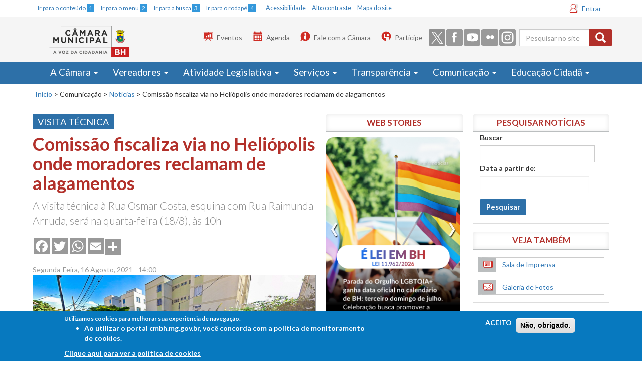

--- FILE ---
content_type: text/html; charset=utf-8
request_url: https://cmbhweb.cmbh.mg.gov.br/comunica%C3%A7%C3%A3o/not%C3%ADcias/2021/08/comiss%C3%A3o-fiscaliza-no-heli%C3%B3polis-onde-moradores-reclamam-de-alagamentos
body_size: 24233
content:
<!DOCTYPE html>
<!--<html lang="pt-br" dir="ltr"
  xmlns:og="http://ogp.me/ns#">-->
<html lang="pt-br">

<head>
  <meta charset="utf-8" />
  <meta http-equiv="X-UA-Compatible" content="IE=edge" />
  <meta name="viewport" content="width=device-width, initial-scale=1, maximum-scale=1" />
  <meta http-equiv="Content-Type" content="text/html; charset=utf-8" />
<link rel="shortcut icon" href="https://cmbhweb.cmbh.mg.gov.br/sites/default/files/favicon.ico" type="image/vnd.microsoft.icon" />
<meta name="description" content="A visita técnica à Rua Osmar Costa, esquina com Rua Raimunda Arruda, será na quarta-feira (18/8), às 10h" />
<meta name="generator" content="Drupal 7 (https://www.drupal.org)" />
<link rel="canonical" href="https://cmbhweb.cmbh.mg.gov.br/comunica%C3%A7%C3%A3o/not%C3%ADcias/2021/08/comiss%C3%A3o-fiscaliza-no-heli%C3%B3polis-onde-moradores-reclamam-de-alagamentos" />
<link rel="shortlink" href="https://cmbhweb.cmbh.mg.gov.br/node/68690" />
<meta property="og:site_name" content="Portal CMBH" />
<meta property="og:type" content="article" />
<meta property="og:url" content="https://cmbhweb.cmbh.mg.gov.br/comunica%C3%A7%C3%A3o/not%C3%ADcias/2021/08/comiss%C3%A3o-fiscaliza-no-heli%C3%B3polis-onde-moradores-reclamam-de-alagamentos" />
<meta property="og:title" content="Comissão fiscaliza via no Heliópolis onde moradores reclamam de alagamentos" />
<meta property="og:description" content="A visita técnica à Rua Osmar Costa, esquina com Rua Raimunda Arruda, será na quarta-feira (18/8), às 10h" />
<meta property="og:updated_time" content="2021-08-18T12:00:55-03:00" />
<meta property="og:image" content="https://cmbhweb.cmbh.mg.gov.br/sites/default/files/noticias_destaques/2021/08/foto_rua_b._heliopolis.jpg" />
<meta property="og:image:url" content="https://cmbhweb.cmbh.mg.gov.br/sites/default/files/noticias_destaques/2021/08/foto_rua_b._heliopolis.jpg" />
<meta name="twitter:card" content="summary_large_image" />
<meta name="twitter:creator" content="@camaradebh" />
<meta name="twitter:url" content="https://cmbhweb.cmbh.mg.gov.br/comunica%C3%A7%C3%A3o/not%C3%ADcias/2021/08/comiss%C3%A3o-fiscaliza-no-heli%C3%B3polis-onde-moradores-reclamam-de-alagamentos" />
<meta name="twitter:title" content="Comissão fiscaliza via no Heliópolis onde moradores reclamam de" />
<meta name="twitter:description" content="A visita técnica à Rua Osmar Costa, esquina com Rua Raimunda Arruda, será na quarta-feira (18/8), às 10h" />
<meta name="twitter:image" content="https://cmbhweb.cmbh.mg.gov.br/sites/default/files/noticias_destaques/2021/08/foto_rua_b._heliopolis.jpg" />
<meta property="article:published_time" content="2021-08-16T14:02:13-03:00" />
<meta property="article:modified_time" content="2021-08-18T12:00:55-03:00" />
  <title>Comissão fiscaliza via no Heliópolis onde moradores reclamam de alagamentos | Portal CMBH  </title>
  <style>
@import url("https://cmbhweb.cmbh.mg.gov.br/modules/system/system.base.css?t8imfo");
</style>
<style>
@import url("https://cmbhweb.cmbh.mg.gov.br/sites/all/modules/jquery_update/replace/ui/themes/base/minified/jquery.ui.core.min.css?t8imfo");
@import url("https://cmbhweb.cmbh.mg.gov.br/sites/all/modules/jquery_update/replace/ui/themes/base/minified/jquery.ui.theme.min.css?t8imfo");
@import url("https://cmbhweb.cmbh.mg.gov.br/sites/all/modules/jquery_update/replace/ui/themes/base/minified/jquery.ui.datepicker.min.css?t8imfo");
@import url("https://cmbhweb.cmbh.mg.gov.br/sites/all/modules/date/date_popup/themes/jquery.timeentry.css?t8imfo");
@import url("https://cmbhweb.cmbh.mg.gov.br/sites/all/modules/jquery_update/replace/ui/themes/base/minified/jquery.ui.menu.min.css?t8imfo");
@import url("https://cmbhweb.cmbh.mg.gov.br/sites/all/modules/jquery_update/replace/ui/themes/base/minified/jquery.ui.autocomplete.min.css?t8imfo");
</style>
<style>
@import url("https://cmbhweb.cmbh.mg.gov.br/sites/all/modules/ldap/ldap_user/ldap_user.css?t8imfo");
@import url("https://cmbhweb.cmbh.mg.gov.br/sites/all/modules/calendar/css/calendar_multiday.css?t8imfo");
@import url("https://cmbhweb.cmbh.mg.gov.br/sites/all/modules/date/date_api/date.css?t8imfo");
@import url("https://cmbhweb.cmbh.mg.gov.br/sites/all/modules/date/date_popup/themes/datepicker.1.7.css?t8imfo");
@import url("https://cmbhweb.cmbh.mg.gov.br/modules/field/theme/field.css?t8imfo");
@import url("https://cmbhweb.cmbh.mg.gov.br/sites/all/modules/logintoboggan/logintoboggan.css?t8imfo");
@import url("https://cmbhweb.cmbh.mg.gov.br/modules/node/node.css?t8imfo");
@import url("https://cmbhweb.cmbh.mg.gov.br/sites/all/modules/picture/picture_wysiwyg.css?t8imfo");
@import url("https://cmbhweb.cmbh.mg.gov.br/sites/all/modules/views/css/views.css?t8imfo");
@import url("https://cmbhweb.cmbh.mg.gov.br/sites/all/modules/autofloat/css/autofloat.css?t8imfo");
@import url("https://cmbhweb.cmbh.mg.gov.br/sites/all/modules/ckeditor/css/ckeditor.css?t8imfo");
</style>
<style>
@import url("https://cmbhweb.cmbh.mg.gov.br/sites/all/modules/ctools/css/ctools.css?t8imfo");
@import url("https://cmbhweb.cmbh.mg.gov.br/sites/all/modules/ldap/ldap_servers/ldap_servers.admin.css?t8imfo");
@import url("https://cmbhweb.cmbh.mg.gov.br/sites/all/modules/lightbox2/css/lightbox.css?t8imfo");
@import url("https://cmbhweb.cmbh.mg.gov.br/sites/all/modules/tagclouds/tagclouds.css?t8imfo");
@import url("https://cmbhweb.cmbh.mg.gov.br/sites/all/modules/print/print_ui/css/print_ui.theme.css?t8imfo");
@import url("https://cmbhweb.cmbh.mg.gov.br/sites/all/libraries/wvega-timepicker/jquery.timepicker.css?t8imfo");
@import url("https://cmbhweb.cmbh.mg.gov.br/sites/all/modules/compact_forms/compact_forms.css?t8imfo");
@import url("https://cmbhweb.cmbh.mg.gov.br/sites/all/modules/eu_cookie_compliance/css/eu_cookie_compliance.css?t8imfo");
</style>
<style>.addtoany_share_save{margin-top:-4px;padding:0 !important;}.a2a_svg{border-radius:0 !important;}
</style>
<style>
@import url("https://cmbhweb.cmbh.mg.gov.br/sites/all/modules/custom_search/custom_search.css?t8imfo");
@import url("https://cmbhweb.cmbh.mg.gov.br/sites/all/modules/addtoany/addtoany.css?t8imfo");
@import url("https://cmbhweb.cmbh.mg.gov.br/sites/default/files/ctools/css/8695a9d3e23511e74e4cde79b7ae1666.css?t8imfo");
</style>
<link type="text/css" rel="stylesheet" href="https://cdn.jsdelivr.net/npm/bootstrap@3.3.6/dist/css/bootstrap.css" media="all" />
<link type="text/css" rel="stylesheet" href="https://cdn.jsdelivr.net/npm/@unicorn-fail/drupal-bootstrap-styles@0.0.2/dist/3.3.1/7.x-3.x/drupal-bootstrap.css" media="all" />
<style>
@import url("https://cmbhweb.cmbh.mg.gov.br/sites/all/themes/bootstrap_cmbh/css/style.css?t8imfo");
@import url("https://cmbhweb.cmbh.mg.gov.br/sites/all/themes/bootstrap_cmbh/css/cmbh.css?t8imfo");
</style>
  <!-- HTML5 element support for IE6-8 -->
  <!--[if lt IE 9]>
    <script src="//html5shiv.googlecode.com/svn/trunk/html5.js"></script>
  <![endif]-->
  <!--<link rel="stylesheet" media="print" href="/sites/all/themes/bootstrap_cmbh/css/print.css">-->

  <link type="text/css" rel="stylesheet" media="all" href="#" class="trocarContraste" />
  <link href='https://fonts.googleapis.com/css?family=Lato:400,900italic,900,700,400italic,700italic,300italic,300' rel='stylesheet' type='text/css' />
  <link type="text/css" rel="stylesheet" media="screen and (max-width: 768px)" href="/sites/all/themes/bootstrap_cmbh/css/cmbh_menu_celular.css" />




  <script src="https://cmbhweb.cmbh.mg.gov.br/sites/all/modules/jquery_update/replace/jquery/1.12/jquery.min.js?v=1.12.4"></script>
<script>jQuery.migrateMute=true;jQuery.migrateTrace=false;</script>
<script src="https://cmbhweb.cmbh.mg.gov.br/sites/all/modules/jquery_update/replace/jquery-migrate/1/jquery-migrate.min.js?v=1"></script>
<script src="https://cmbhweb.cmbh.mg.gov.br/misc/jquery-extend-3.4.0.js?v=1.12.4"></script>
<script src="https://cmbhweb.cmbh.mg.gov.br/misc/jquery-html-prefilter-3.5.0-backport.js?v=1.12.4"></script>
<script src="https://cmbhweb.cmbh.mg.gov.br/misc/jquery.once.js?v=1.2"></script>
<script src="https://cmbhweb.cmbh.mg.gov.br/misc/drupal.js?t8imfo"></script>
<script src="https://cmbhweb.cmbh.mg.gov.br/sites/all/modules/jquery_update/js/jquery_browser.js?v=0.0.1"></script>
<script src="https://cmbhweb.cmbh.mg.gov.br/sites/all/modules/jquery_update/replace/ui/ui/minified/jquery.ui.core.min.js?v=1.10.2"></script>
<script src="https://cmbhweb.cmbh.mg.gov.br/sites/all/modules/jquery_update/replace/ui/ui/minified/jquery.ui.widget.min.js?v=1.10.2"></script>
<script src="https://cmbhweb.cmbh.mg.gov.br/sites/all/modules/jquery_update/replace/ui/ui/minified/jquery.ui.datepicker.min.js?v=1.10.2"></script>
<script src="https://cmbhweb.cmbh.mg.gov.br/misc/ui/jquery.ui.datepicker-1.13.0-backport.js?v=1.10.2"></script>
<script src="https://cmbhweb.cmbh.mg.gov.br/modules/locale/locale.datepicker.js?v=1.10.2"></script>
<script src="https://cmbhweb.cmbh.mg.gov.br/sites/all/modules/date/date_popup/jquery.timeentry.pack.js?v=1.4.7"></script>
<script src="https://cmbhweb.cmbh.mg.gov.br/sites/all/modules/eu_cookie_compliance/js/jquery.cookie-1.4.1.min.js?v=1.4.1"></script>
<script src="https://cmbhweb.cmbh.mg.gov.br/sites/all/modules/jquery_update/replace/ui/ui/minified/jquery.ui.position.min.js?v=1.10.2"></script>
<script src="https://cmbhweb.cmbh.mg.gov.br/misc/ui/jquery.ui.position-1.13.0-backport.js?v=1.10.2"></script>
<script src="https://cmbhweb.cmbh.mg.gov.br/sites/all/modules/jquery_update/replace/ui/ui/minified/jquery.ui.menu.min.js?v=1.10.2"></script>
<script src="https://cmbhweb.cmbh.mg.gov.br/sites/all/modules/jquery_update/replace/ui/ui/minified/jquery.ui.autocomplete.min.js?v=1.10.2"></script>
<script src="https://cmbhweb.cmbh.mg.gov.br/misc/form-single-submit.js?v=7.98"></script>
<script src="https://cmbhweb.cmbh.mg.gov.br/misc/form.js?v=7.98"></script>
<script src="https://cdn.jsdelivr.net/npm/bootstrap@3.3.6/dist/js/bootstrap.js"></script>
<script>document.createElement( "picture" );</script>
<script src="https://cmbhweb.cmbh.mg.gov.br/sites/all/modules/entityreference/js/entityreference.js?t8imfo"></script>
<script src="https://cmbhweb.cmbh.mg.gov.br/sites/default/files/languages/pt-br_vN6JkfVIX-PVKdn0eozMyCHbxzaZfM7R8Eq_SrPjpwk.js?t8imfo"></script>
<script src="https://cmbhweb.cmbh.mg.gov.br/sites/all/modules/lightbox2/js/auto_image_handling.js?t8imfo"></script>
<script src="https://cmbhweb.cmbh.mg.gov.br/sites/all/modules/lightbox2/js/lightbox.js?t8imfo"></script>
<script src="https://cmbhweb.cmbh.mg.gov.br/sites/all/modules/custom_search/js/custom_search.js?t8imfo"></script>
<script src="https://cmbhweb.cmbh.mg.gov.br/sites/all/modules/views_bootstrap/js/views-bootstrap-carousel.js?t8imfo"></script>
<script src="https://cmbhweb.cmbh.mg.gov.br/sites/all/libraries/wvega-timepicker/jquery.timepicker.js?t8imfo"></script>
<script src="https://cmbhweb.cmbh.mg.gov.br/sites/all/modules/date/date_popup/date_popup.js?t8imfo"></script>
<script src="https://cmbhweb.cmbh.mg.gov.br/sites/all/modules/compact_forms/compact_forms.js?t8imfo"></script>
<script src="https://cmbhweb.cmbh.mg.gov.br/sites/all/modules/googleanalytics/googleanalytics.js?t8imfo"></script>
<script src="https://www.googletagmanager.com/gtag/js?id=G-QLR0MR55HQ"></script>
<script>window.dataLayer = window.dataLayer || [];function gtag(){dataLayer.push(arguments)};gtag("js", new Date());gtag("set", "developer_id.dMDhkMT", true);gtag("config", "G-QLR0MR55HQ", {"":"bootstrap_cmbh","groups":"default","cookie_domain":".cmbhweb.cmbh.mg.gov.br","page_path":location.pathname + location.search + location.hash});</script>
<script src="https://cmbhweb.cmbh.mg.gov.br/sites/all/themes/bootstrap/js/misc/_collapse.js?v=7.98"></script>
<script src="https://cmbhweb.cmbh.mg.gov.br/sites/all/themes/bootstrap_cmbh/js/noticias-ajuste.js?t8imfo"></script>
<script>window.a2a_config=window.a2a_config||{};window.da2a={done:false,html_done:false,script_ready:false,script_load:function(){var a=document.createElement('script'),s=document.getElementsByTagName('script')[0];a.type='text/javascript';a.async=true;a.src='https://static.addtoany.com/menu/page.js';s.parentNode.insertBefore(a,s);da2a.script_load=function(){};},script_onready:function(){da2a.script_ready=true;if(da2a.html_done)da2a.init();},init:function(){for(var i=0,el,target,targets=da2a.targets,length=targets.length;i<length;i++){el=document.getElementById('da2a_'+(i+1));target=targets[i];a2a_config.linkname=target.title;a2a_config.linkurl=target.url;if(el){a2a.init('page',{target:el});el.id='';}da2a.done=true;}da2a.targets=[];}};(function ($){Drupal.behaviors.addToAny = {attach: function (context, settings) {if (context !== document && window.da2a) {if(da2a.script_ready)a2a.init_all();da2a.script_load();}}}})(jQuery);a2a_config.callbacks=a2a_config.callbacks||[];a2a_config.callbacks.push({ready:da2a.script_onready});a2a_config.overlays=a2a_config.overlays||[];a2a_config.templates=a2a_config.templates||{};a2a_config.icon_color = "#999";</script>
<script src="https://cmbhweb.cmbh.mg.gov.br/sites/all/themes/bootstrap_cmbh/js/jquery.smartmenus.js?t8imfo"></script>
<script src="https://cmbhweb.cmbh.mg.gov.br/sites/all/themes/bootstrap_cmbh/addons/bootstrap/jquery.smartmenus.bootstrap.js?t8imfo"></script>
<script src="https://cmbhweb.cmbh.mg.gov.br/sites/all/themes/bootstrap_cmbh/js/ajusteMenu.js?t8imfo"></script>
<script src="https://cmbhweb.cmbh.mg.gov.br/sites/all/themes/bootstrap_cmbh/js/jquery.maskedinput.min.js?t8imfo"></script>
<script src="https://cmbhweb.cmbh.mg.gov.br/sites/all/themes/bootstrap_cmbh/js/ajusteLai.js?t8imfo"></script>
<script>jQuery.extend(Drupal.settings, {"basePath":"\/","pathPrefix":"","setHasJsCookie":0,"ajaxPageState":{"theme":"bootstrap_cmbh","theme_token":"WVxMjaFBcp9m-B4K4ke89JnYc2P_hGEHRSbt9_yBtys","js":{"sites\/all\/modules\/picture\/picturefill2\/picturefill.min.js":1,"sites\/all\/modules\/picture\/picture.min.js":1,"0":1,"sites\/all\/modules\/eu_cookie_compliance\/js\/eu_cookie_compliance.js":1,"1":1,"sites\/all\/themes\/bootstrap\/js\/bootstrap.js":1,"sites\/all\/modules\/jquery_update\/replace\/jquery\/1.12\/jquery.min.js":1,"2":1,"sites\/all\/modules\/jquery_update\/replace\/jquery-migrate\/1\/jquery-migrate.min.js":1,"misc\/jquery-extend-3.4.0.js":1,"misc\/jquery-html-prefilter-3.5.0-backport.js":1,"misc\/jquery.once.js":1,"misc\/drupal.js":1,"sites\/all\/modules\/jquery_update\/js\/jquery_browser.js":1,"sites\/all\/modules\/jquery_update\/replace\/ui\/ui\/minified\/jquery.ui.core.min.js":1,"sites\/all\/modules\/jquery_update\/replace\/ui\/ui\/minified\/jquery.ui.widget.min.js":1,"sites\/all\/modules\/jquery_update\/replace\/ui\/ui\/minified\/jquery.ui.datepicker.min.js":1,"misc\/ui\/jquery.ui.datepicker-1.13.0-backport.js":1,"modules\/locale\/locale.datepicker.js":1,"sites\/all\/modules\/date\/date_popup\/jquery.timeentry.pack.js":1,"sites\/all\/modules\/eu_cookie_compliance\/js\/jquery.cookie-1.4.1.min.js":1,"sites\/all\/modules\/jquery_update\/replace\/ui\/ui\/minified\/jquery.ui.position.min.js":1,"misc\/ui\/jquery.ui.position-1.13.0-backport.js":1,"sites\/all\/modules\/jquery_update\/replace\/ui\/ui\/minified\/jquery.ui.menu.min.js":1,"sites\/all\/modules\/jquery_update\/replace\/ui\/ui\/minified\/jquery.ui.autocomplete.min.js":1,"misc\/form-single-submit.js":1,"misc\/form.js":1,"https:\/\/cdn.jsdelivr.net\/npm\/bootstrap@3.3.6\/dist\/js\/bootstrap.js":1,"3":1,"sites\/all\/modules\/entityreference\/js\/entityreference.js":1,"public:\/\/languages\/pt-br_vN6JkfVIX-PVKdn0eozMyCHbxzaZfM7R8Eq_SrPjpwk.js":1,"sites\/all\/modules\/lightbox2\/js\/auto_image_handling.js":1,"sites\/all\/modules\/lightbox2\/js\/lightbox.js":1,"sites\/all\/modules\/custom_search\/js\/custom_search.js":1,"sites\/all\/modules\/views_bootstrap\/js\/views-bootstrap-carousel.js":1,"sites\/all\/libraries\/wvega-timepicker\/jquery.timepicker.js":1,"sites\/all\/modules\/date\/date_popup\/date_popup.js":1,"sites\/all\/modules\/compact_forms\/compact_forms.js":1,"sites\/all\/modules\/googleanalytics\/googleanalytics.js":1,"https:\/\/www.googletagmanager.com\/gtag\/js?id=G-QLR0MR55HQ":1,"4":1,"sites\/all\/themes\/bootstrap\/js\/misc\/_collapse.js":1,"sites\/all\/themes\/bootstrap_cmbh\/js\/noticias-ajuste.js":1,"5":1,"sites\/all\/themes\/bootstrap_cmbh\/js\/jquery.smartmenus.js":1,"sites\/all\/themes\/bootstrap_cmbh\/addons\/bootstrap\/jquery.smartmenus.bootstrap.js":1,"sites\/all\/themes\/bootstrap_cmbh\/js\/ajusteMenu.js":1,"sites\/all\/themes\/bootstrap_cmbh\/js\/jquery.maskedinput.min.js":1,"sites\/all\/themes\/bootstrap_cmbh\/js\/ajusteLai.js":1},"css":{"modules\/system\/system.base.css":1,"misc\/ui\/jquery.ui.core.css":1,"misc\/ui\/jquery.ui.theme.css":1,"misc\/ui\/jquery.ui.datepicker.css":1,"sites\/all\/modules\/date\/date_popup\/themes\/jquery.timeentry.css":1,"misc\/ui\/jquery.ui.menu.css":1,"misc\/ui\/jquery.ui.autocomplete.css":1,"sites\/all\/modules\/ldap\/ldap_user\/ldap_user.css":1,"sites\/all\/modules\/calendar\/css\/calendar_multiday.css":1,"sites\/all\/modules\/date\/date_api\/date.css":1,"sites\/all\/modules\/date\/date_popup\/themes\/datepicker.1.7.css":1,"modules\/field\/theme\/field.css":1,"sites\/all\/modules\/logintoboggan\/logintoboggan.css":1,"modules\/node\/node.css":1,"sites\/all\/modules\/picture\/picture_wysiwyg.css":1,"sites\/all\/modules\/views\/css\/views.css":1,"sites\/all\/modules\/autofloat\/css\/autofloat.css":1,"sites\/all\/modules\/ckeditor\/css\/ckeditor.css":1,"sites\/all\/modules\/ctools\/css\/ctools.css":1,"sites\/all\/modules\/ldap\/ldap_servers\/ldap_servers.admin.css":1,"sites\/all\/modules\/lightbox2\/css\/lightbox.css":1,"sites\/all\/modules\/tagclouds\/tagclouds.css":1,"sites\/all\/modules\/print\/print_ui\/css\/print_ui.theme.css":1,"sites\/all\/libraries\/wvega-timepicker\/jquery.timepicker.css":1,"sites\/all\/modules\/compact_forms\/compact_forms.css":1,"sites\/all\/modules\/eu_cookie_compliance\/css\/eu_cookie_compliance.css":1,"0":1,"sites\/all\/modules\/custom_search\/custom_search.css":1,"sites\/all\/modules\/addtoany\/addtoany.css":1,"public:\/\/ctools\/css\/8695a9d3e23511e74e4cde79b7ae1666.css":1,"https:\/\/cdn.jsdelivr.net\/npm\/bootstrap@3.3.6\/dist\/css\/bootstrap.css":1,"https:\/\/cdn.jsdelivr.net\/npm\/@unicorn-fail\/drupal-bootstrap-styles@0.0.2\/dist\/3.3.1\/7.x-3.x\/drupal-bootstrap.css":1,"sites\/all\/themes\/bootstrap_cmbh\/css\/style.css":1,"sites\/all\/themes\/bootstrap_cmbh\/css\/cmbh.css":1}},"lightbox2":{"rtl":"0","file_path":"\/(\\w\\w\/)public:\/","default_image":"\/sites\/all\/modules\/lightbox2\/images\/brokenimage.jpg","border_size":10,"font_color":"000","box_color":"fff","top_position":"","overlay_opacity":"0.8","overlay_color":"000","disable_close_click":true,"resize_sequence":0,"resize_speed":400,"fade_in_speed":400,"slide_down_speed":600,"use_alt_layout":false,"disable_resize":false,"disable_zoom":false,"force_show_nav":false,"show_caption":true,"loop_items":false,"node_link_text":"View Image Details","node_link_target":false,"image_count":"Image !current of !total","video_count":"Video !current of !total","page_count":"Page !current of !total","lite_press_x_close":"press \u003Ca href=\u0022#\u0022 onclick=\u0022hideLightbox(); return FALSE;\u0022\u003E\u003Ckbd\u003Ex\u003C\/kbd\u003E\u003C\/a\u003E to close","download_link_text":"","enable_login":false,"enable_contact":false,"keys_close":"c x 27","keys_previous":"p 37","keys_next":"n 39","keys_zoom":"z","keys_play_pause":"32","display_image_size":"original","image_node_sizes":"()","trigger_lightbox_classes":"","trigger_lightbox_group_classes":"","trigger_slideshow_classes":"","trigger_lightframe_classes":"","trigger_lightframe_group_classes":"","custom_class_handler":"lightbox_ungrouped","custom_trigger_classes":"img.big","disable_for_gallery_lists":1,"disable_for_acidfree_gallery_lists":true,"enable_acidfree_videos":true,"slideshow_interval":5000,"slideshow_automatic_start":true,"slideshow_automatic_exit":true,"show_play_pause":true,"pause_on_next_click":false,"pause_on_previous_click":true,"loop_slides":false,"iframe_width":600,"iframe_height":400,"iframe_border":1,"enable_video":false,"useragent":"Mozilla\/5.0 (Macintosh; Intel Mac OS X 10_15_7) AppleWebKit\/537.36 (KHTML, like Gecko) Chrome\/131.0.0.0 Safari\/537.36; ClaudeBot\/1.0; +claudebot@anthropic.com)"},"custom_search":{"form_target":"_self","solr":0},"viewsBootstrap":{"carousel":{"1":{"id":1,"name":"webstories","attributes":{"interval":5000,"pause":"hover"}}}},"jquery":{"ui":{"datepicker":{"isRTL":false,"firstDay":"0"}}},"datePopup":{"edit-field-data-noticia-1-datepicker-popup-0":{"func":"datepicker","settings":{"changeMonth":true,"changeYear":true,"autoPopUp":"focus","closeAtTop":false,"speed":"immediate","firstDay":0,"dateFormat":"dd\/mm\/yy","yearRange":"-10:+0","fromTo":false,"defaultDate":"0y"}}},"urlIsAjaxTrusted":{"\/comunica%C3%A7%C3%A3o\/noticias\/busca":true,"\/comunica%C3%A7%C3%A3o\/not%C3%ADcias\/2021\/08\/comiss%C3%A3o-fiscaliza-no-heli%C3%B3polis-onde-moradores-reclamam-de-alagamentos":true},"compactForms":{"forms":["user-login-form","views-exposed-form-vereadores-vereadores-page","views-exposed-form-vereadores-lista-contatos"],"stars":2},"eu_cookie_compliance":{"cookie_policy_version":"1.0.0","popup_enabled":1,"popup_agreed_enabled":0,"popup_hide_agreed":0,"popup_clicking_confirmation":false,"popup_scrolling_confirmation":false,"popup_html_info":"\u003Cdiv class=\u0022eu-cookie-compliance-banner eu-cookie-compliance-banner-info eu-cookie-compliance-banner--opt-in\u0022\u003E\n  \u003Cdiv class=\u0022popup-content info\u0022\u003E\n    \u003Cdiv id=\u0022popup-text\u0022\u003E\n      \u003Cp\u003EUtilizamos cookies para melhorar sua experi\u00eancia de navega\u00e7\u00e3o.\n\u003Cul\u003E\n\u003Cli\u003EAo utilizar o portal cmbh.mg.gov.br, voc\u00ea concorda com a pol\u00edtica de monitoramento de cookies.\u003C\/li\u003E\n\u003C\/ul\u003E\n              \u003Cbutton type=\u0022button\u0022 class=\u0022find-more-button eu-cookie-compliance-more-button\u0022\u003EClique aqui para ver a pol\u00edtica de cookies\u003C\/button\u003E\n          \u003C\/div\u003E\n    \n    \u003Cdiv id=\u0022popup-buttons\u0022 class=\u0022\u0022\u003E\n      \u003Cbutton type=\u0022button\u0022 class=\u0022agree-button eu-cookie-compliance-secondary-button\u0022\u003EACEITO\u003C\/button\u003E\n              \u003Cbutton type=\u0022button\u0022 class=\u0022decline-button eu-cookie-compliance-default-button\u0022 \u003EN\u00e3o, obrigado.\u003C\/button\u003E\n          \u003C\/div\u003E\n  \u003C\/div\u003E\n\u003C\/div\u003E","use_mobile_message":false,"mobile_popup_html_info":"\u003Cdiv class=\u0022eu-cookie-compliance-banner eu-cookie-compliance-banner-info eu-cookie-compliance-banner--opt-in\u0022\u003E\n  \u003Cdiv class=\u0022popup-content info\u0022\u003E\n    \u003Cdiv id=\u0022popup-text\u0022\u003E\n      \u003Cp\u003EWe use cookies on this site to enhance your user experienceBy tapping the Accept button, you agree to us doing so.\u003C\/p\u003E\n              \u003Cbutton type=\u0022button\u0022 class=\u0022find-more-button eu-cookie-compliance-more-button\u0022\u003EClique aqui para ver a pol\u00edtica de cookies\u003C\/button\u003E\n          \u003C\/div\u003E\n    \n    \u003Cdiv id=\u0022popup-buttons\u0022 class=\u0022\u0022\u003E\n      \u003Cbutton type=\u0022button\u0022 class=\u0022agree-button eu-cookie-compliance-secondary-button\u0022\u003EACEITO\u003C\/button\u003E\n              \u003Cbutton type=\u0022button\u0022 class=\u0022decline-button eu-cookie-compliance-default-button\u0022 \u003EN\u00e3o, obrigado.\u003C\/button\u003E\n          \u003C\/div\u003E\n  \u003C\/div\u003E\n\u003C\/div\u003E\n","mobile_breakpoint":"768","popup_html_agreed":"\u003Cdiv\u003E\n  \u003Cdiv class=\u0022popup-content agreed\u0022\u003E\n    \u003Cdiv id=\u0022popup-text\u0022\u003E\n      \u003Cp\u003EThank you for accepting cookiesYou can now hide this message or find out more about cookies.\u003C\/p\u003E\n    \u003C\/div\u003E\n    \u003Cdiv id=\u0022popup-buttons\u0022\u003E\n      \u003Cbutton type=\u0022button\u0022 class=\u0022hide-popup-button eu-cookie-compliance-hide-button\u0022\u003EHide\u003C\/button\u003E\n              \u003Cbutton type=\u0022button\u0022 class=\u0022find-more-button eu-cookie-compliance-more-button-thank-you\u0022 \u003EMore info\u003C\/button\u003E\n          \u003C\/div\u003E\n  \u003C\/div\u003E\n\u003C\/div\u003E","popup_use_bare_css":false,"popup_height":"auto","popup_width":"100%","popup_delay":1000,"popup_link":"https:\/\/www.cmbh.mg.gov.br\/termos-de-uso","popup_link_new_window":1,"popup_position":null,"fixed_top_position":1,"popup_language":"pt-br","store_consent":false,"better_support_for_screen_readers":0,"reload_page":0,"domain":"","domain_all_sites":0,"popup_eu_only_js":0,"cookie_lifetime":"100","cookie_session":false,"disagree_do_not_show_popup":0,"method":"opt_in","allowed_cookies":"","withdraw_markup":"\u003Cbutton type=\u0022button\u0022 class=\u0022eu-cookie-withdraw-tab\u0022\u003EPrivacy settings\u003C\/button\u003E\n\u003Cdiv class=\u0022eu-cookie-withdraw-banner\u0022\u003E\n  \u003Cdiv class=\u0022popup-content info\u0022\u003E\n    \u003Cdiv id=\u0022popup-text\u0022\u003E\n      \u003Cp\u003EWe use cookies on this site to enhance your user experienceYou have given your consent for us to set cookies.\u003C\/p\u003E\n    \u003C\/div\u003E\n    \u003Cdiv id=\u0022popup-buttons\u0022\u003E\n      \u003Cbutton type=\u0022button\u0022 class=\u0022eu-cookie-withdraw-button\u0022\u003EWithdraw consent\u003C\/button\u003E\n    \u003C\/div\u003E\n  \u003C\/div\u003E\n\u003C\/div\u003E\n","withdraw_enabled":false,"withdraw_button_on_info_popup":0,"cookie_categories":[],"cookie_categories_details":[],"enable_save_preferences_button":1,"cookie_name":"","containing_element":"body","automatic_cookies_removal":1},"googleanalytics":{"account":["G-QLR0MR55HQ"],"trackOutbound":1,"trackMailto":1,"trackDownload":1,"trackDownloadExtensions":"7z|aac|arc|arj|asf|asx|avi|bin|csv|doc(x|m)?|dot(x|m)?|exe|flv|gif|gz|gzip|hqx|jar|jpe?g|js|mp(2|3|4|e?g)|mov(ie)?|msi|msp|pdf|phps|png|ppt(x|m)?|pot(x|m)?|pps(x|m)?|ppam|sld(x|m)?|thmx|qtm?|ra(m|r)?|sea|sit|tar|tgz|torrent|txt|wav|wma|wmv|wpd|xls(x|m|b)?|xlt(x|m)|xlam|xml|z|zip","trackDomainMode":1,"trackUrlFragments":1},"bootstrap":{"anchorsFix":1,"anchorsSmoothScrolling":1,"formHasError":1,"popoverEnabled":1,"popoverOptions":{"animation":1,"html":0,"placement":"right","selector":"","trigger":"click","triggerAutoclose":1,"title":"","content":"","delay":0,"container":"body"},"tooltipEnabled":1,"tooltipOptions":{"animation":1,"html":0,"placement":"auto left","selector":"","trigger":"hover focus","delay":0,"container":"body"}}});</script>

  <script type="application/javascript">
    (function(h, e, a, t, m, p) {
      m = e.createElement(a);
      m.async = !0;
      m.src = t;
      p = e.getElementsByTagName(a)[0];
      p.parentNode.insertBefore(m, p);
    })(window, document, 'script', 'https://u.heatmap.it/log.js');
  </script>
  <!-- Hotjar Tracking Code for Câmara Municipal de BH -->
  <script>
    (function(h, o, t, j, a, r) {
      h.hj = h.hj || function() {
        (h.hj.q = h.hj.q || []).push(arguments)
      };
      h._hjSettings = {
        hjid: 5359040,
        hjsv: 6
      };
      a = o.getElementsByTagName('head')[0];
      r = o.createElement('script');
      r.async = 1;
      r.src = t + h._hjSettings.hjid + j + h._hjSettings.hjsv;
      a.appendChild(r);
    })(window, document, 'https://static.hotjar.com/c/hotjar-', '.js?sv=');
  </script>
</head>

<body class="html not-front not-logged-in two-sidebars page-node page-node- page-node-68690 node-type-noticias" >

  <!-- VLIBRAS vlibras.gov.br  - INICIO  
<div vw class="enabled">
    <div vw-access-button class="active"></div>
    <div vw-plugin-wrapper>
      <div class="vw-plugin-top-wrapper"></div>
    </div>
  </div>
  <script src="https://vlibras.gov.br/app/vlibras-plugin.js"></script>
  <script>
    new window.VLibras.Widget('https://vlibras.gov.br/app');
  </script>
-->
  <!-- VLIBRAS FIM -->



  <!-- INICIO - C�DIGO FORNECIDO PELO FACEBOOK - TRECHO ADICIONADO PARA ADICIONAR PLUGIN DO FACEBOOK DA P�GINA CMBH - EXIBIDO NA HOME -->
  <div id="fb-root"></div>
  <script type="application/javascript">
    (function(d, s, id) {
      var js, fjs = d.getElementsByTagName(s)[0];
      if (d.getElementById(id)) return;
      js = d.createElement(s);
      js.id = id;
      js.src = "//connect.facebook.net/pt_BR/sdk.js#xfbml=1&version=v2.5";
      fjs.parentNode.insertBefore(js, fjs);
    }(document, 'script', 'facebook-jssdk'));

    // C�digo de update de browsers obtido em browser-update.org
    var $buoop = {
      vs: {
        i: 8,
        f: -8,
        o: -4,
        s: 7,
        c: -8
      },
      mobile: false,
      api: 4
    };

    function $buo_f() {
      var e = document.createElement("script");
      e.src = "//browser-update.org/update.min.js";
      document.body.appendChild(e);
    };
    try {
      document.addEventListener("DOMContentLoaded", $buo_f, false)
    } catch (e) {
      window.attachEvent("onload", $buo_f)
    }
  </script>
  <!-- FIM - C�DIGO FORNECIDO PELO FACEBOOK -->
      <!--acessibilidade-->
           
    <div class="container hidden-xs">
				
				<div id="acessibilidade" >  
					<ul id="atalhos">  
						<li><a href="#iniciodoconteudo" accesskey="1"><small>Ir para o conteúdo <span>1</span></small></a></li>  
						<li><a href="#iniciodomenu" accesskey="2"><small>Ir para o menu <span>2</span></small></a></li>  
						<li><a href="#search_block_form" ><small>Ir para a busca <span>3</span></small></a></li>  
						<li><a href="#rodape" accesskey="4"><small>Ir para o rodapé <span>4</span></small></a></li>  
					</ul> 
				</div>
				<div id="acess-tools" >
					<ul id="botoes">  
						<li><a href="/acessibilidade"> Acessibilidade </a></li>         
						<li><a href="#" class="trocar" id="alto">Alto contraste</a></li>  
						<li><a href="#rodape"> Mapa do site </a></li>  
					</ul>     
                </div>
				<div id="login_site">
					  <div class="region region-login">
    <section id="block-block-15" class="block block-block block-logintoboggan  block-logintoboggan clearfix">

      
  <a href="#" data-toggle="modal" data-target="#login-modal">Entrar</a>

</section> <!-- /.block -->
  </div>
				</div>
				
    </div>
<!--cabecalho-->
         
<header class="cabecalho" >
<!-- logo do site apenas celular -->
    <!--<div class="navbar-header hidden-md hidden-lg hidden-sm .visible-xs-* ">
                    <div class="logo">
					<a  href="/">
                    <img src="/sites/all/themes/bootstrap_cmbh/images/logo_cmbh.png" alt="Câmara Municipal de Belo Horizonte"/>
                    </a>
                    </div>
            
    </div>-->
 <!-- FIM logo do site apenas celular -->          
   
	<div class="container ">
                    <div class="navbar-header">
                    <a class="navbar-brand" href="/">
                    <img src="/sites/all/themes/bootstrap_cmbh/images/logo_cmbh.png" alt="Câmara Municipal de Belo Horizonte"/>
                    </a>
                    </div>
                    <div class="navbar-right hidden-xs ocultar" role="complementary" >
						
						<div class="cab-blocks">
                        <a id="iniciodabusca" name="iniciodabusca" ></a>
				                                  <div class="region region-navbar-second">
    <section id="block-search-form" class="block block-search input-group buscar_site  input-group buscar_site clearfix">

      
  <form class="search-form form-search content-search" role="search" action="/comunica%C3%A7%C3%A3o/not%C3%ADcias/2021/08/comiss%C3%A3o-fiscaliza-no-heli%C3%B3polis-onde-moradores-reclamam-de-alagamentos" method="post" id="search-block-form" accept-charset="UTF-8"><div><div>
      <h2 class="element-invisible">Formulário de busca</h2>
    <div class="input-group"><input title="Digite os termos que você deseja procurar." class="custom-search-box form-control form-text" placeholder="Pesquisar no site" type="text" id="edit-search-block-form--2" name="search_block_form" value="" size="15" maxlength="128" /><span class="input-group-btn"><button type="submit" class="btn btn-primary"><span class="icon glyphicon glyphicon-search" aria-hidden="true"></span>
</button></span></div><fieldset  class="custom_search-popup panel panel-default form-wrapper" id="edit-popup">
    <div class="panel-body" id="edit-popup-body">
        <div class="form-item form-item-custom-search-types form-type-select form-group"> <label class="control-label" for="edit-custom-search-types">Pesquisar em</label>
<select class="custom-search-selector custom-search-types form-control form-select" id="edit-custom-search-types" name="custom_search_types"><option value="c-all" selected="selected">-Todos-</option><option value="c-agenda">Agenda</option><option value="c-comissoes">Comissões</option><option value="c-page">Conteúdo Geral</option><option value="c-eventos">Eventos</option><option value="c-licitacao">Licitação</option><option value="c-noticias">Notícias</option><option value="c-faq">Perguntas Frequentes</option><option value="c-vereador">Vereador</option></select></div>  </div>
</fieldset>
<div class="form-actions form-wrapper form-group" id="edit-actions"><input alt="Pesquisar" class="custom-search-button element-invisible form-submit" type="image" id="edit-submit" name="op" src="/sites/all/themes/bootstrap_cmbh_mobile/images/icones/ic_search_black_24px.svg" /></div><input type="hidden" name="form_build_id" value="form-VGJIT_D2t_YNRc_OSfAQ9homWAUKmsOTtqq4C3WsNtw" />
<input type="hidden" name="form_id" value="search_block_form" />
</div>
</div></form>
</section> <!-- /.block -->
<section id="block-block-3" class="block block-block redes-sociais  redes-sociais clearfix">

      
  <div class="">
<ul >
	<li><a class="nav navbar-nav twitter" href="http://twitter.com/camaradebh" target="_blank"><img alt="Siga a Câmara BH no Twitter" src="/sites/all/themes/bootstrap_cmbh_mobile/images/twitter.png" /></a></li>
	<li><a class="nav navbar-nav facebook" href="http://www.facebook.com/camaradebh" target="_blank"><img alt="Curta a Câmara BH no Facebook" src="/sites/all/themes/bootstrap_cmbh_mobile/images/facebook.png" /> </a></li>
	<li><a class="nav navbar-nav youtube" href="https://www.youtube.com/camaramunicipaldebelohorizonte" target="_blank"><img alt="Assista a Câmara BH no YouTube" src="/sites/all/themes/bootstrap_cmbh_mobile/images/youtube.png" /> </a></li>
	<li><a class="nav navbar-nav flickr" href="https://www.flickr.com/photos/camarabh/albums" target="_blank"><img alt="Veja a Câmara BH no Flickr" src="/sites/all/themes/bootstrap_cmbh_mobile/images/flickr.png" /></a></li>
	<li><a class="nav navbar-nav flickr" href="https://www.instagram.com/camarabh/" target="_blank"><img alt="Veja a Câmara BH no Instagram" src="/sites/all/themes/bootstrap_cmbh_mobile/images/instagram.png" /></a></li>
</ul>
</div>
</section> <!-- /.block -->
<section id="block-block-4" class="block block-block participe  participe clearfix">

      
  <span class="eventos oculta-xss"><a href="/eventos"  data-toggle="tooltip" data-placement="bottom" title="Eventos" >Eventos</a></span>
<span class="agenda oculta-xxs"><a href="/agenda" data-toggle="tooltip" data-placement="bottom" title="Agenda" >Agenda</a></span>
<span class="fale_camara oculta-xxs"><a href="/participe/fale-com-a-camara" data-toggle="tooltip" data-placement="bottom" title="Ouvidoria - Lei de Acesso à Informação" >Fale com a Câmara</a></span>
<span class="participe_link"><a href="/participe" data-toggle="tooltip"  data-placement="bottom" title="Todas as formas de participação" >Participe</a></span>
</section> <!-- /.block -->
  </div>
                                                </div>
                    </div>
	</div>
  



</header>      
<!--FIM - cabecalho-->

<nav class="navbar navbar-default">
  <div class="container">
        <!--menu celular-->
        <div class=" hidden-sm hidden-md hidden-lg navbar-header " > 
			<!-- Busca cell -->
							
			<button type="button" class="busca-toggle collapsed btn btn-primary" data-toggle="collapse" data-target="#expand-busca" aria-expanded="false">
			<span class="sr-only">Toggle navigation</span>
			<span class="glyphicon glyphicon-search"></span>
			</button>
			
			<!-- Menu Hamburger -->
				
			<button type="button" class="navbar-toggle collapsed" data-toggle="collapse" data-target="#expand-menu" aria-expanded="false">
			<span class="sr-only">Toggle navigation</span>
			<span class="icon-bar"></span>
			<span class="icon-bar"></span>
			<span class="icon-bar"></span>
			</button>
			    
			<!-- Participe -->	
			<div class="center ">
				<div class="participe-cel">
					<span ><a class="participe_link" href="/participe">Participe</a></span>
					<span ><a class="agenda" href="/agenda">Agenda</a></span>
					<span ><a class="eventos" href="/eventos">Eventos</a></span>
				
				</div>
			</div>



        <!-- FIM menu celular-->           
		</div>
        <div id="expand-menu" class="collapse navbar-collapse">
		<a id="iniciodomenu" name="iniciodomenu" ></a>
			
				  					<ul class="menu nav navbar-nav"><li class="first expanded dropdown"><a accesskey="2" data-target="#" class="dropdown-toggle nolink">A Câmara <span class="caret"></span></a><ul class="dropdown-menu"><li class="first leaf"><a href="/A-C%C3%A2mara/entenda-a-camara" title="Informações sobre a Câmara: Como chegar, horário de funcionamento, papel da Câmara, etc.">Entenda a Câmara</a></li>
<li class="leaf"><a href="/A-C%C3%A2mara/mesa-diretora" title="Composição da Mesa diretora">Mesa Diretora</a></li>
<li class="leaf"><a href="/A-C%C3%A2mara/como-chegar" title="Como chegar à Câmara">Como chegar</a></li>
<li class="leaf"><a href="/banco-de-ideias" accesskey="2">Banco de Ideias</a></li>
<li class="leaf"><a href="/A-C%C3%A2mara/cultural" accesskey="2">Câmara Cultural</a></li>
<li class="leaf"><a href="/A-C%C3%A2mara/memoria" title="Histórico da Câmara e da nossa cidade">Memória</a></li>
<li class="leaf"><a href="/A-C%C3%A2mara/estrutura-administrativa" title="Lista com todos os setores da CMBH">Estrutura Administrativa</a></li>
<li class="leaf"><a href="/A-C%C3%A2mara/publicacoes" accesskey="2">Publicações</a></li>
<li class="last leaf"><a href="/A-C%C3%A2mara/procuradoria-mulher" accesskey="2">Procuradoria da Mulher</a></li>
</ul></li>
<li class="expanded dropdown"><a href="/vereadores" data-target="#" class="dropdown-toggle dropdown-toggle">Vereadores <span class="caret"></span></a><ul class="dropdown-menu"><li class="first leaf"><a href="/vereadores" title="Acesso à lista de vereadores">Conheça os Vereadores</a></li>
<li class="leaf"><a href="/vereadores/bancadasblocos" title="Lista de vereadores por partido">Bancadas e Blocos</a></li>
<li class="last leaf"><a href="/vereadores/participacao-em-conselhos" title="Participação de vereadores em conselhos">Conselhos</a></li>
</ul></li>
<li class="expanded dropdown"><a class="atividade-legislativa-menu dropdown-toggle nolink" data-target="#">Atividade Legislativa <span class="caret"></span></a><ul class="dropdown-menu"><li class="first leaf"><a href="/atividade-legislativa/pesquisar-legislacao" title="Pesquisar por legislação">Legislação</a></li>
<li class="leaf"><a href="/atividade-legislativa/pesquisar-proposicoes" title="Pesquisar por projetos de lei e outras proposições">Proposições</a></li>
<li class="leaf"><a href="/atividade-legislativa/pesquisar-reunioes" title="Pesquisar por reuniões">Reuniões</a></li>
<li class="leaf"><a href="/atividade-legislativa/comissoes" title="Comissões permanentes e temporárias">Comissões</a></li>
<li class="leaf"><a href="/atividade-legislativa/orcamentos" title="Acompanhe e entenda a tramitação do orçamento">Ciclo Orçamentário</a></li>
<li class="leaf"><a href="/atividade-legislativa/homenagens" title="Lista de homenageados pela Câmara">Homenagens</a></li>
<li class="leaf"><a href="/atividade-legislativa/audiencias-publicas-visitas-tecnicas-seminarios" title="Audiências Públicas, Visitas Técnicas e Seminários">Audiências, Visitas e Seminários</a></li>
<li class="leaf"><a href="/atividade-legislativa/guia-de-reda%C3%A7%C3%A3o" title="Guia de Redação">Guia de Redação</a></li>
<li class="last leaf"><a href="/atividade-legislativa/distribui%C3%A7%C3%A3o-do-dia" title="Documentos distribuídos hoje">Distribuição do dia</a></li>
</ul></li>
<li class="expanded dropdown"><a href="/servicos" data-target="#" class="dropdown-toggle dropdown-toggle">Serviços <span class="caret"></span></a><ul class="dropdown-menu"><li class="first leaf"><a href="/servicos/sine" title="Sistema Nacional de Emprego" accesskey="0">Sine</a></li>
<li class="leaf"><a href="/servicos/refeitorio-popular" title="Refeitório Popular" accesskey="2">Refeitório Popular</a></li>
<li class="leaf"><a href="/servicos/conciliacao" title="Juizado de Conciliação">Conciliação</a></li>
<li class="leaf"><a href="/servicos/posto-de-identificacao" title="Posto de Identificação">Posto de Identificação</a></li>
<li class="leaf"><a href="/servicos/procon" title="Programa de Proteção e Defesa do Consumidor">Procon</a></li>
<li class="leaf"><a href="/servicos/internet-popular" title="Internet Popular">Internet Popular</a></li>
<li class="leaf"><a href="/servicos/ponto-de-acolhimento-e-orienta%C3%A7%C3%A3o-%C3%A0-mulher-em-situa%C3%A7%C3%A3o-de-viol%C3%AAncia" accesskey="2">Ponto de Atendimento à Mulher</a></li>
<li class="last leaf"><a href="/servicos/tre" accesskey="2">Tribunal Regional Eleitoral (TRE)</a></li>
</ul></li>
<li class="expanded dropdown"><a href="/transparencia-principal" accesskey="5" data-target="#" class="dropdown-toggle dropdown-toggle">Transparência <span class="caret"></span></a><ul class="dropdown-menu"><li class="first leaf"><a href="/transparencia/licitacoes" title="Licitações em andamento e encerradas">Licitações</a></li>
<li class="leaf"><a href="/transparencia/vereadores" title="Relatórios da atuação dos vereadores">Vereadores</a></li>
<li class="leaf"><a href="/transparencia/execu%C3%A7%C3%A3o-or%C3%A7ament%C3%A1ria/elemento-despesa" title="Dados sobre a execução orçamentária da câmara">Execução Orçamentária</a></li>
<li class="leaf"><a href="/transparencia/pessoal/quantidade/vereador" title="Relação de pessoal, remuneração e avaliação">Pessoal</a></li>
<li class="leaf"><a href="https://www.cmbh.mg.gov.br/transparencia/contratos_convenios_vigentes_finalizados" title="Lista de contratos e convênios vigentes">Contratos e Convênios</a></li>
<li class="collapsed"><a href="/transparencia/controladoria" accesskey="2">Controladoria</a></li>
<li class="leaf"><a href="/transparencia/concursos" title="Informações sobre concursos da Câmara">Concursos</a></li>
<li class="last leaf"><a href="/transparencia/lgpd" accesskey="2">LGPD</a></li>
</ul></li>
<li class="expanded dropdown"><a data-target="#" class="dropdown-toggle nolink">Comunicação <span class="caret"></span></a><ul class="dropdown-menu"><li class="first leaf"><a href="/comunica%C3%A7%C3%A3o/not%C3%ADcias" title="Notícias">Notícias</a></li>
<li class="leaf"><a href="/comunica%C3%A7%C3%A3o/sala-de-imprensa" title="Sala de Imprensa">Sala de imprensa</a></li>
<li class="leaf"><a href="/comunica%C3%A7%C3%A3o/campanhas" accesskey="2">Campanhas</a></li>
<li class="leaf"><a href="https://www.flickr.com/photos/camarabh/albums" target="_blank">Galeria de Imagens</a></li>
<li class="leaf"><a href="/comunica%C3%A7%C3%A3o/v%C3%ADdeos/reuni%C3%B5es">Vídeos de Reuniões</a></li>
<li class="leaf"><a href="/comunica%C3%A7%C3%A3o/v%C3%ADdeos/solenidades">Vídeos de Solenidades</a></li>
<li class="leaf"><a href="/comunica%C3%A7%C3%A3o/podcasts" accesskey="2">Podcasts</a></li>
<li class="leaf"><a href="/comunica%C3%A7%C3%A3o/revistas" accesskey="2">Revistas</a></li>
<li class="last leaf"><a href="/comunica%C3%A7%C3%A3o/webstories" accesskey="2">Web Stories</a></li>
</ul></li>
<li class="last expanded dropdown"><a accesskey="2" data-target="#" class="dropdown-toggle nolink">Educação Cidadã <span class="caret"></span></a><ul class="dropdown-menu"><li class="first leaf"><a href="https://www.cmbh.mg.gov.br/Educa%C3%A7%C3%A3o-Cidad%C3%A3/escola-do-legislativo" accesskey="2">Escola do Legislativo</a></li>
<li class="leaf"><a href="https://www.cmbh.mg.gov.br/Educa%C3%A7%C3%A3o-Cidad%C3%A3/parlamento-jovem" accesskey="2">Parlamento Jovem</a></li>
<li class="leaf"><a href="https://www.cmbh.mg.gov.br/Educa%C3%A7%C3%A3o-Cidad%C3%A3/camara-mirim" accesskey="2">Câmara Mirim</a></li>
<li class="leaf"><a href="https://www.cmbh.mg.gov.br/Educa%C3%A7%C3%A3o-Cidad%C3%A3/camara-eja" accesskey="2">Câmara Eja</a></li>
<li class="leaf"><a href="https://www.cmbh.mg.gov.br/Educa%C3%A7%C3%A3o-Cidad%C3%A3/rede-de-conversas" accesskey="2">Rede de Conversas</a></li>
<li class="leaf"><a href="https://www.cmbh.mg.gov.br/Educa%C3%A7%C3%A3o%20Cidad%C3%A3/visite" accesskey="2">Agende sua Visita</a></li>
<li class="last leaf"><a href="https://www.cmbh.mg.gov.br/eventos" accesskey="2">Seminários</a></li>
</ul></li>
</ul>				  				  				  									  
			         </div>       
   </div>
           <!-- Busca celular-->      
           <div id="expand-busca" class="collapse navbar-collapse"> 
                    <div class="hidden-lg hidden-md hidden-sm">
						
							<div class="form-group form-inline">
							<form class="search-form form-search content-search" role="search" action="/comunica%C3%A7%C3%A3o/not%C3%ADcias/2021/08/comiss%C3%A3o-fiscaliza-no-heli%C3%B3polis-onde-moradores-reclamam-de-alagamentos" method="post" id="search-block-form--2" accept-charset="UTF-8"><div><div>
      <h2 class="element-invisible">Formulário de busca</h2>
    <div class="input-group"><input title="Digite os termos que você deseja procurar." class="custom-search-box form-control form-text" placeholder="Pesquisar no site" type="text" id="edit-search-block-form--4" name="search_block_form" value="" size="15" maxlength="128" /><span class="input-group-btn"><button type="submit" class="btn btn-primary"><span class="icon glyphicon glyphicon-search" aria-hidden="true"></span>
</button></span></div><fieldset  class="custom_search-popup panel panel-default form-wrapper" id="edit-popup--2">
    <div class="panel-body" id="edit-popup-2-body">
        <div class="form-item form-item-custom-search-types form-type-select form-group"> <label class="control-label" for="edit-custom-search-types--2">Pesquisar em</label>
<select class="custom-search-selector custom-search-types form-control form-select" id="edit-custom-search-types--2" name="custom_search_types"><option value="c-all" selected="selected">-Todos-</option><option value="c-agenda">Agenda</option><option value="c-comissoes">Comissões</option><option value="c-page">Conteúdo Geral</option><option value="c-eventos">Eventos</option><option value="c-licitacao">Licitação</option><option value="c-noticias">Notícias</option><option value="c-faq">Perguntas Frequentes</option><option value="c-vereador">Vereador</option></select></div>  </div>
</fieldset>
<div class="form-actions form-wrapper form-group" id="edit-actions--3"><input alt="Pesquisar" class="custom-search-button element-invisible form-submit" type="image" id="edit-submit--3" name="op" src="/sites/all/themes/bootstrap_cmbh_mobile/images/icones/ic_search_black_24px.svg" /></div><input type="hidden" name="form_build_id" value="form-IlXukt_gC37lhHboumYGY43-Tp1HCA5DrTGHi0MNlsw" />
<input type="hidden" name="form_id" value="search_block_form" />
</div>
</div></form>													
							<!--<input type="text" class="campo_busca" placeholder="Buscar no site">
							<input class="btn btn-default" type="submit" value="OK">-->
							</div>
							
							
						
                                              
                    </div>
           </div>
 </nav>

       <div class="region region-aovivo">
    <section id="block-tv-camara-tv-camara-aovivo-estatico" class="block block-tv-camara   clearfix">

      
  
</section> <!-- /.block -->
  </div>


<div class="main-container container">

  <header role="banner" id="page-header">
    
      <div class="region region-header">
    <section id="block-easy-breadcrumb-easy-breadcrumb" class="block block-easy-breadcrumb hidden-xs  hidden-xs clearfix">

      
    <div itemscope class="easy-breadcrumb" itemtype="http://data-vocabulary.org/Breadcrumb">
          <span itemprop="title"><a href="/" class="easy-breadcrumb_segment easy-breadcrumb_segment-front easy-breadcrumb_segment easy-breadcrumb_segment-front">Início</a></span>               <span class="easy-breadcrumb_segment-separator">&gt;</span>
                <span class="easy-breadcrumb_segment easy-breadcrumb_segment-1" itemprop="title">Comunicação</span>               <span class="easy-breadcrumb_segment-separator">&gt;</span>
                <span itemprop="title"><a href="/comunica%C3%A7%C3%A3o/not%C3%ADcias" class="easy-breadcrumb_segment easy-breadcrumb_segment-2 easy-breadcrumb_segment easy-breadcrumb_segment-2">Notícias</a></span>               <span class="easy-breadcrumb_segment-separator">&gt;</span>
                <span class="easy-breadcrumb_segment easy-breadcrumb_segment-title" itemprop="title">Comissão fiscaliza via no Heliópolis onde moradores reclamam de alagamentos</span>            </div>

</section> <!-- /.block -->
  </div>
  </header> <!-- /#page-header -->

  <div class="row">
	  	<section id="coluna-principal" role="main"  class="col-sm-6">
      
      	  <a id="iniciodoconteudo"  name="iniciodoconteudo"></a>
      <span id="main-content" ></span>

                                                          
                
        <div class="region region-content">
    <section id="block-system-main" class="block block-system   clearfix">

      
  <div  class="ds-1col node node-noticias view-mode-full  clearfix">

  
  <div class="field field-name-field-assunto-chapeu field-type-taxonomy-term-reference field-label-hidden"><div class="field-items"><div class="field-item even">VISITA TÉCNICA</div></div></div><div class="field field-name-title field-type-ds field-label-hidden"><div class="field-items"><div class="field-item even"><h1>Comissão fiscaliza via no Heliópolis onde moradores reclamam de alagamentos</h1></div></div></div><div class="field field-name-resumo field-type-ds field-label-hidden"><div class="field-items"><div class="field-item even"><div class="chamada"><p>A visita técnica à Rua Osmar Costa, esquina com Rua Raimunda Arruda, será na quarta-feira (18/8), às 10h</p>
</div></div></div></div><div class="field field-name-addtoany field-type-ds field-label-hidden"><div class="field-items"><div class="field-item even"><span class="a2a_kit a2a_kit_size_32 a2a_target addtoany_list" id="da2a_1">
      <div class="a2a_kit a2a_kit_size_32 a2a_default_style" data-a2a-icon-color="#999">
<a class="a2a_button_facebook"></a>
<a class="a2a_button_twitter"></a>
<a class="a2a_button_whatsapp"></a>
<a class="a2a_button_email"></a>
</div>
      <a class="a2a_dd addtoany_share_save" href="https://www.addtoany.com/share#url=https%3A%2F%2Fcmbhweb.cmbh.mg.gov.br%2Fcomunica%25C3%25A7%25C3%25A3o%2Fnot%25C3%25ADcias%2F2021%2F08%2Fcomiss%25C3%25A3o-fiscaliza-no-heli%25C3%25B3polis-onde-moradores-reclamam-de-alagamentos&amp;title=Comiss%C3%A3o%20fiscaliza%20via%20no%20Heli%C3%B3polis%20onde%20moradores%20reclamam%20de%20alagamentos"></a>
      
    </span>
    <script type="text/javascript">
<!--//--><![CDATA[//><!--
if(window.da2a)da2a.script_load();
//--><!]]>
</script></div></div></div><div class="field field-name-field-data-noticia field-type-date field-label-hidden"><div class="field-items"><div class="field-item even"><span class="date-display-single">segunda-feira, 16 Agosto, 2021 - 14:00</span></div></div></div><div class="field field-name-field-image field-type-image field-label-hidden"><div class="field-items"><div class="field-item even"><picture  class="img-responsive">
<!--[if IE 9]><video style="display: none;"><![endif]-->
<source srcset="https://cmbhweb.cmbh.mg.gov.br/sites/default/files/styles/2_colunas_desktop_teste/public/noticias_destaques/2021/08/foto_rua_b._heliopolis.jpg?itok=vBIGApJC&amp;timestamp=1629133463 1x" media="(max-width: 5090px)" />
<!--[if IE 9]></video><![endif]-->
<img  class="img-responsive" src="https://cmbhweb.cmbh.mg.gov.br/sites/default/files/styles/2_colunas_desktop_teste/public/noticias_destaques/2021/08/foto_rua_b._heliopolis.jpg?itok=vBIGApJC&amp;timestamp=1629133463" alt="Comissão vistoriará Rua Osmar Costa, no Bairro Heliópolis, onde ocorrem alagamentos e inundações" title="" />
</picture></div></div></div><div class="field field-name-field-legenda-noticia field-type-text field-label-hidden"><div class="field-items"><div class="field-item even"><p>Foto: Google Maps</p>
</div></div></div><div class="field field-name-body field-type-text-with-summary field-label-hidden"><div class="field-items"><div class="field-item even"><p>A ocorrência de alagamentos na Rua Osmar Costa, esquina com Rua Raimunda Arruda, no Bairro Heliópolis, tem preocupado moradores da região e será objetivo de fiscalização da Comissão de Meio Ambiente, Defesa dos Animais e Política Urbana, que irá ao local nesta quarta-feira (18/8), às 10h. O objetivo da visita, <a href="https://cmbhsildownload.cmbh.mg.gov.br/silinternet/servico/download/documentoVinculado?idDocumento=2c907f767a80bfb3017abfe4c69f34f1">requerida pelo vereador Irlan Melo (PSD)</a>, é verificar as causas dos alagamentos e observar procedimentos de drenagem urbana necessários para reduzir a ocorrência no referido trecho. A possível intervenção viária e de infraestrutura será solicitada aos órgãos competentes. Prefeitura e Copasa foram convidadas a acompanhar a visita.</p>
<p>Segundo o autor do requerimento, a vistoria à Rua Osmar Costa, nº 271, esquina com Rua Raimunda Arruda, se dará em razão do volume de água que se acumula no encontro das duas vias, no Bairro Heliópolis. De acordo com o requerente, os alagamentos decorrentes da alta pluviosidade ocasionam diversos transtornos à comunidade, como a invasão das residências pelas águas, colocando em risco a segurança de quem trafega ou reside na região.</p>
<p>Conforme explica Irlan Melo, a vistoria será feita nesse momento, antes do início do período chuvoso, para que se possa avaliar as condições do local e solicitar aos órgãos competentes que sejam tomadas medidas necessárias.</p>
<p><strong>Convidados</strong></p>
<p>Foram convidados para a visita técnica o secretário municipal de Obras e Infraestrutura, Josué Valadão; o subsecretário de Proteção e Defesa Civil, Waldir Figueiredo Vieira; o superintendente da Sudecap, Henrique de Castilho; o coordenador de Atendimento Regional Norte, Humberto Guimarães; o diretor-presidente da Urbel, Claudius Vinícius Leite Pereira; e o diretor-presidente da Copasa, Carlos Eduardo Tavares de Castro.</p>
<p><em><strong>Superintendência de Comunicação Institucional</strong></em></p>
</div></div></div><div class="field field-name-field-tema field-type-taxonomy-term-reference field-label-inline clearfix"><div class="field-label">Tema:&nbsp;</div><div class="field-items"><div class="field-item even"><a href="/noticias/tema/pol%C3%ADtica-urbana">Política Urbana</a></div></div></div><div class="field field-name-field-tags field-type-taxonomy-term-reference field-label-inline clearfix"><div class="field-label">Tópicos:&nbsp;</div><div class="field-items"><div class="field-item even"><a href="/t%C3%B3picos/comiss%C3%A3o-de-meio-ambiente-defesa-dos-animais-e-pol%C3%ADtica-urbana">Comissão de Meio Ambiente, Defesa dos Animais e Política Urbana</a></div><div class="field-item odd"><a href="/t%C3%B3picos/irlan-melo">Irlan Melo</a></div><div class="field-item even"><a href="/t%C3%B3picos/sugest%C3%A3o-de-pauta">Sugestão de pauta</a></div></div></div><div class="field field-name-print field-type-ds field-label-hidden"><div class="field-items"><div class="field-item even"><span class="print_html"><a href="https://cmbhweb.cmbh.mg.gov.br/print/comunica%C3%A7%C3%A3o/not%C3%ADcias/2021/08/comiss%C3%A3o-fiscaliza-no-heli%C3%B3polis-onde-moradores-reclamam-de-alagamentos" title="Display a printer-friendly version of this page." class="print-page print-page" onclick="window.open(this.href); return false" rel="nofollow"><img class="print-icon print-icon-margin img-responsive" src="https://cmbhweb.cmbh.mg.gov.br/sites/all/modules/print/icons/print_icon.png" width="16px" height="16px" alt="Versão para impressão" title="Versão para impressão" />Versão para impressão</a></span></div></div></div></div>


</section> <!-- /.block -->
  </div>
        
    </section>

	       <aside id="sidebar_first" class="col-sm-3 " role="complementary">
          <div class="region region-sidebar-first well">
    <section id="block-views-webstories-block-2" class="block block-views   clearfix">

        <h2 class="block-title"><a href="/comunicação/webstories" class="meu-titulo">Web Stories</a></h2>
    
  <div class="view view-webstories view-id-webstories view-display-id-block_2 view-dom-id-f45689e41e5797208fc95dd64a79a5f4">
            <div class="view-header">
      <style>
<!--/*--><![CDATA[/* ><!--*/


.meu-titulo {
    color: #B2302A;
    text-decoration: none;
  }
  .meu-titulo:hover {
    text-decoration: underline;
  }

.carousel-inner {
  border-radius: 15px;
  overflow: hidden;
}

.carousel,
.carousel-item {
  background: none !important;
}

.carousel-indicators {
  bottom: 5px; /* ajusta a posição */
  display: flex;
  justify-content: center;  /*Centraliza os indicadores */
  align-items: center;
  gap: 4px; /* Espaçamento entre os indicadores, pode ajustar */
  flex-wrap: nowrap; /* Impede quebra de linha */
 /* padding: 0;*/
/*  margin: 0;*/
}

.carousel-indicators li {
  background-color: #ffcccc; /* cor neutra */
  flex: 1 1 auto; /* Cada item vai ocupar um espaço proporcional */
  position: relative;
  overflow: hidden;
  height: 3px;
  border-radius: 15%;
  opacity: 0.5; /* menos destaque nos inativos */
  transition: all 0.3s ease; /* animação suave */
}

.carousel-indicators .active {
  background-color: #ddd; /* cor ativa */
  opacity: 1; /* mais destaque */
  flex: 1 1 auto; /* Cada item vai ocupar um espaço proporcional */
  position: relative;
  overflow: hidden;
  height: 5px; /* maior altura */
  border-radius: 15%;
}

@media (max-width: 768px) {
  .region-sidebar-second {
    display: flex;
    flex-direction: column;
  }

  #block-views-exp-pesquisar-noticias-page-1 {
    order: 1;
  }

  #block-views-webstories-block-1 {
    order: 2;
  }

#block-block-39 {
  order: 3;
}


.carousel-indicators {
    top: 10px;   /* ou 0, se quiser grudadinho */
    bottom: auto;
  }

.carousel-control {
    display: block;
  }

}


/*--><!]]>*/
</style>    </div>
  
  
  
      <div class="view-content">
      <div id="views-bootstrap-carousel-1" class="views-bootstrap-carousel-plugin-style carousel slide" >
      <!-- Carousel indicators -->
    <ol class="carousel-indicators">
              <li data-target="#views-bootstrap-carousel-1" data-slide-to="0" class="active"></li>
              <li data-target="#views-bootstrap-carousel-1" data-slide-to="1" class=""></li>
              <li data-target="#views-bootstrap-carousel-1" data-slide-to="2" class=""></li>
              <li data-target="#views-bootstrap-carousel-1" data-slide-to="3" class=""></li>
              <li data-target="#views-bootstrap-carousel-1" data-slide-to="4" class=""></li>
          </ol>
  
  <!-- Carousel items -->
  <div class="carousel-inner">
          <div class="item active">
          
  <div class="views-field views-field-field-stories">        <div class="field-content"><img class="img-responsive" src="https://cmbhweb.cmbh.mg.gov.br/sites/default/files/webstories/2026/01/20260119_secvis_stories-1a.png" width="1080" height="1920" alt="" /></div>  </div>      </div>
          <div class="item ">
          
  <div class="views-field views-field-field-stories">        <div class="field-content"><img class="img-responsive" src="https://cmbhweb.cmbh.mg.gov.br/sites/default/files/webstories/2026/01/20260119_secvis_stories-1b.png" width="1080" height="1920" alt="" /></div>  </div>      </div>
          <div class="item ">
          
  <div class="views-field views-field-field-stories">        <div class="field-content"><img class="img-responsive" src="https://cmbhweb.cmbh.mg.gov.br/sites/default/files/webstories/2026/01/20260119_secvis_stories-2a.png" width="1080" height="1920" alt="" /></div>  </div>      </div>
          <div class="item ">
          
  <div class="views-field views-field-field-stories">        <div class="field-content"><img class="img-responsive" src="https://cmbhweb.cmbh.mg.gov.br/sites/default/files/webstories/2026/01/20260119_secvis_stories-2b.png" width="1080" height="1920" alt="" /></div>  </div>      </div>
          <div class="item ">
          
  <div class="views-field views-field-field-stories">        <div class="field-content"><img class="img-responsive" src="https://cmbhweb.cmbh.mg.gov.br/sites/default/files/webstories/2026/01/20260119_secvis_stories-2c.png" width="1080" height="1920" alt="" /></div>  </div>      </div>
      </div>

      <!-- Carousel navigation -->
    <a class="carousel-control left" href="#views-bootstrap-carousel-1" data-slide="prev">
      <span class="icon-prev"></span>
    </a>
    <a class="carousel-control right" href="#views-bootstrap-carousel-1" data-slide="next">
      <span class="icon-next"></span>
    </a>
  </div>
    </div>
  
  
  
  
  
  
</div>
</section> <!-- /.block -->
<section id="block-views-not-cias-block-1" class="block block-views bloco_ultimas_noticias espacamento_blocos  bloco_ultimas_noticias espacamento_blocos clearfix">

        <h2 class="block-title">Últimas Notícias</h2>
    
  <div class="view view-not-cias view-id-not_cias view-display-id-block_1 view-dom-id-d49343c9e9e051ba7015ec29a0aac050">
        
  
  
      <div class="view-content">
        <div class="views-row views-row-1 views-row-odd views-row-first espacamento-blocos">
      
  <div class="views-field views-field-field-data-noticia">        <div class="field-content"><span class="date-display-single">19/01/2026</span></div>  </div>  
  <div class="views-field views-field-field-assunto-chapeu">        <div class="field-content">ATIVIDADE PARLAMENTAR</div>  </div>  
  <div class="views-field views-field-title">        <span class="field-content"><a href="/comunica%C3%A7%C3%A3o/not%C3%ADcias/2026/01/pedidos-de-informa%C3%A7%C3%A3o-apresentados-por-vereadores-dobram-em-2025">Pedidos de informação apresentados por vereadores dobram em 2025</a></span>  </div>  </div>
  <div class="views-row views-row-2 views-row-even espacamento-blocos">
      
  <div class="views-field views-field-field-data-noticia">        <div class="field-content"><span class="date-display-single">18/01/2026</span></div>  </div>  
  <div class="views-field views-field-field-assunto-chapeu">        <div class="field-content">NOVA LEI</div>  </div>  
  <div class="views-field views-field-title">        <span class="field-content"><a href="/comunica%C3%A7%C3%A3o/not%C3%ADcias/2026/01/uso-de-material-humano-para-treinamento-de-c%C3%A3es-farejadores-%C3%A9">Uso de material humano para treinamento de cães farejadores é sancionado</a></span>  </div>  </div>
  <div class="views-row views-row-3 views-row-odd espacamento-blocos">
      
  <div class="views-field views-field-field-data-noticia">        <div class="field-content"><span class="date-display-single">16/01/2026</span></div>  </div>  
  <div class="views-field views-field-field-assunto-chapeu">        <div class="field-content">JÁ É LEI</div>  </div>  
  <div class="views-field views-field-title">        <span class="field-content"><a href="/comunica%C3%A7%C3%A3o/not%C3%ADcias/2026/01/celebra%C3%A7%C3%A3o-do-orgulho-lgbtqia-passa-ser-oficial-em-bh-partir-de-2026">Celebração do orgulho LGBTQIA+ passa a ser oficial em BH a partir de 2026 </a></span>  </div>  </div>
  <div class="views-row views-row-4 views-row-even espacamento-blocos">
      
  <div class="views-field views-field-field-data-noticia">        <div class="field-content"><span class="date-display-single">15/01/2026</span></div>  </div>  
  <div class="views-field views-field-field-assunto-chapeu">        <div class="field-content">AGORA É LEI</div>  </div>  
  <div class="views-field views-field-title">        <span class="field-content"><a href="/comunica%C3%A7%C3%A3o/not%C3%ADcias/2026/01/import%C3%A2ncia-do-concurso-comida-di-buteco-%C3%A9-declarada-oficialmente-pelo">Importância do concurso Comida di Buteco é declarada oficialmente pelo Município</a></span>  </div>  </div>
  <div class="views-row views-row-5 views-row-odd espacamento-blocos">
      
  <div class="views-field views-field-field-data-noticia">        <div class="field-content"><span class="date-display-single">15/01/2026</span></div>  </div>  
  <div class="views-field views-field-field-assunto-chapeu">        <div class="field-content">NOVA LEI</div>  </div>  
  <div class="views-field views-field-title">        <span class="field-content"><a href="/comunica%C3%A7%C3%A3o/not%C3%ADcias/2026/01/norma-moderniza-e-simplifica-venda-de-alimentos-em-ve%C3%ADculos">Norma moderniza e simplifica venda de alimentos em veículos</a></span>  </div>  </div>
  <div class="views-row views-row-6 views-row-even espacamento-blocos">
      
  <div class="views-field views-field-field-data-noticia">        <div class="field-content"><span class="date-display-single">15/01/2026</span></div>  </div>  
  <div class="views-field views-field-field-assunto-chapeu">        <div class="field-content">AGORA É LEI</div>  </div>  
  <div class="views-field views-field-title">        <span class="field-content"><a href="/comunica%C3%A7%C3%A3o/not%C3%ADcias/2026/01/rede-p%C3%BAblica-de-sa%C3%BAde-pode-ensinar-manobra-de-desengasgo-pais-e">Rede pública de saúde pode ensinar manobra de desengasgo a pais e cuidadores</a></span>  </div>  </div>
  <div class="views-row views-row-7 views-row-odd espacamento-blocos">
      
  <div class="views-field views-field-field-data-noticia">        <div class="field-content"><span class="date-display-single">15/01/2026</span></div>  </div>  
  <div class="views-field views-field-field-assunto-chapeu">        <div class="field-content">EM VIGOR</div>  </div>  
  <div class="views-field views-field-title">        <span class="field-content"><a href="/comunica%C3%A7%C3%A3o/not%C3%ADcias/2026/01/nova-lei-pro%C3%ADbe-homenagens-condenados-pela-lei-maria-da-penha">Nova lei proíbe homenagens a condenados pela Lei Maria da Penha</a></span>  </div>  </div>
  <div class="views-row views-row-8 views-row-even views-row-last espacamento-blocos">
      
  <div class="views-field views-field-field-data-noticia">        <div class="field-content"><span class="date-display-single">15/01/2026</span></div>  </div>  
  <div class="views-field views-field-field-assunto-chapeu">        <div class="field-content">CONSCIENTIZAÇÃO</div>  </div>  
  <div class="views-field views-field-title">        <span class="field-content"><a href="/comunica%C3%A7%C3%A3o/not%C3%ADcias/2026/01/bh-sanciona-lei-que-cria-o-%E2%80%9Cjulho-branco%E2%80%9D-para-prevenir-acidentes-com">BH sanciona lei que cria o “Julho Branco” para prevenir acidentes com cerol</a></span>  </div>  </div>
    </div>
  
  
  
  
      <div class="view-footer">
      <a href="/comunicação/noticias" class="ler-mais">Todas as notícias</a>    </div>
  
  
</div>
</section> <!-- /.block -->
  </div>
      </aside>  <!-- /#sidebar-first -->
    	
          <aside id="sidebar_second"  class="col-sm-3" role="complementary">
          <div class="region region-sidebar-second">
    <section id="block-views-exp-pesquisar-noticias-page-1" class="block block-views   clearfix">

        <h2 class="block-title">Pesquisar Notícias</h2>
    
  <form action="/comunica%C3%A7%C3%A3o/noticias/busca" method="get" id="views-exposed-form-pesquisar-noticias-page-1" accept-charset="UTF-8"><div><div class="views-exposed-form">
  <div class="views-exposed-widgets clearfix">
          <div id="edit-search-api-views-fulltext-wrapper" class="views-exposed-widget views-widget-filter-search_api_views_fulltext">
                  <label for="edit-search-api-views-fulltext">
            Buscar          </label>
                        <div class="views-widget">
          <div class="form-item form-item-search-api-views-fulltext form-type-textfield form-group"><input class="form-control form-text" type="text" id="edit-search-api-views-fulltext" name="search_api_views_fulltext" value="" size="30" maxlength="128" /></div>        </div>
              </div>
          <div id="edit-field-data-noticia-1-wrapper" class="views-exposed-widget views-widget-filter-field_data_noticia_1">
                  <label for="edit-field-data-noticia-1">
            Data a partir de:          </label>
                        <div class="views-widget">
          <div  class="container-inline-date"><div class="form-item form-item-field-data-noticia-1 form-type-date-popup form-group"><div id="edit-field-data-noticia-1"  class="date-padding clearfix"><div class="form-item form-item-field-data-noticia-1-date form-type-textfield form-group"> <label class="control-label" for="edit-field-data-noticia-1-datepicker-popup-0">Data</label>
<input class="form-control form-text" title=" Ex: 20/01/2026" data-toggle="tooltip" type="text" id="edit-field-data-noticia-1-datepicker-popup-0" name="field_data_noticia_1[date]" value="" size="30" maxlength="30" /></div></div></div></div>        </div>
              </div>
                    <div class="views-exposed-widget views-submit-button">
      <button type="submit" id="edit-submit-pesquisar-noticias" name="" value="Pesquisar" class="btn btn-default form-submit">Pesquisar</button>
    </div>
      </div>
</div>
</div></form>
</section> <!-- /.block -->
<section id="block-block-39" class="block block-block   clearfix">

        <h2 class="block-title">Veja também</h2>
    
  <div class="como_assistir_tvc">
   <!--<p class="veja-mais-noticias">  
    <a href="/comunicação/tv-camara"  class="icone_tv icone-bg"></a>
    <a href="/comunicação/tv-camara" class="veja-mais-noticias-link">TV Câmara</a>  </p>-->

 <!--
  <p class="veja-mais-noticias">
    <a href="/comunicação/reuniões-online"  class="icone_reuniao icone-bg"></a>
    <a href="/comunicação/reuniões-online" class="veja-mais-noticias-link">Vídeos de Reuniões</a>
  </p>
 -->
 <p class="veja-mais-noticias">
    <a href="/comunicação/sala-de-imprensa"  class="icone_sala icone-bg"></a>
    <a href="/comunicação/sala-de-imprensa" class="veja-mais-noticias-link">Sala de Imprensa</a>
  </p>
  <p class="veja-mais-noticias">
    <a href="https://www.flickr.com/photos/camarabh/"  class="icone_galeria icone-bg"></a>
    <a href="https://www.flickr.com/photos/camarabh/" class="veja-mais-noticias-link">Galeria de Fotos</a>
  </p>
</div>
</section> <!-- /.block -->
<section id="block-block-82" class="block block-block hidden-xs hidden-sm  hidden-xs hidden-sm clearfix">

      
  <div class="fb-page hidden-xs" data-href="https://www.facebook.com/camaradebh/" data-tabs="timeline" data-height="350" data-small-header="true" data-adapt-container-width="true" data-hide-cover="true" data-show-facepile="false"><blockquote cite="https://www.facebook.com/camaradebh/" class="fb-xfbml-parse-ignore"><a href="https://www.facebook.com/camaradebh/">CMBH</a></blockquote></div>
</section> <!-- /.block -->
  </div>
      </aside>  <!-- /#sidebar-second -->
    	
	
	 </div>
</div>


<!-- BEGIN # MODAL LOGIN -->
<div class="modal fade" id="login-modal" tabindex="-1" role="dialog"   aria-hidden="true" style="display: none;">
    	<div class="modal-dialog">
			<div class="modal-content">
				<div class="modal-header" >
					<img id="logo_login" src="/sites/all/themes/bootstrap_cmbh/images/logo_cmbh.png" alt="CÃ¢mara Municipal de Belo Horizonte">

					<button type="button" class="close" data-dismiss="modal" aria-label="Close">
						<span class="glyphicon glyphicon-remove" aria-hidden="true"></span>
					</button>
				</div>
                
                <!-- Begin # DIV Form -->
                <div id="div-forms">
                
                    <!-- Begin # Login Form -->
                    
					
						<div class="modal-body">
							<form class="compact-form" action="/node?destination=node/68690" method="post" id="user-login-form" accept-charset="UTF-8">

								<input class="form-control form-text required compact-form-field" id="edit-name" name="name" type="text"     placeholder="nome ou e-mail" required>
								<input class="form-control form-text required compact-form-field" id="edit-pass" name="pass" type="password" placeholder="senha" required>
								<a href="/user/password"  title="Definir uma nova senha">Esqueceu a senha?</a>
								<div  class="modal-footer">
									<div>
										<input name="form_build_id" value="form-A0pmqMwf2njQic7PdlM-NIiIa77CtTpAuahh0iBbE3k" type="hidden">
										<input name="form_id" value="user_login_block" type="hidden">
										<button class="btn btn-login form-submit" id="edit-submit-modal" name="op" value="Entrar" type="submit" title="Clique para efetuar o login">ENTRAR</button>
									</div>
								</div>
							</form>
							<form class="compact-form" action="/user/register" method="post" id="user-login-form-new" accept-charset="UTF-8">
								<div>
									<p>N&atilde;o tem cadastro?</p>
									<button id="login_register_btn" onclick="location.href='/user/register';" type="button" class="btn btn-login">CADASTRE-SE AGORA</button>
								</div>
							</form>
						</div>
						
 
                    <!-- End # Login Form -->
                    
                </div>
                <!-- End # DIV Form -->
                
			</div>
		</div>
</div>
<!-- END # MODAL LOGIN -->








<footer class="rodape" >
    <a id="rodape" name="rodape" ></a>
	<div class="container">
			<div class="row">
								  <div class="col-sm-3 col-xs-6" >
					  <div class="region region-rodape-1">
    <section id="block-menu-menu-menu-rodap-01" class="block block-menu   clearfix">

      
  <ul class="menu nav"><li class="first expanded dropdown"><a title="A Câmara" class="rodape_menu_pai dropdown-toggle nolink" data-target="#">A Câmara <span class="caret"></span></a><ul class="dropdown-menu"><li class="first leaf"><a href="/A-C%C3%A2mara/entenda-a-camara" title="Entenda o funcionamento da Câmara">Entenda a Câmara</a></li>
<li class="leaf"><a href="/A-C%C3%A2mara/mesa-diretora">Mesa Diretora</a></li>
<li class="leaf"><a href="/A-C%C3%A2mara/como-chegar">Como chegar</a></li>
<li class="leaf"><a href="/Educa%C3%A7%C3%A3o%20Cidad%C3%A3/visite">Agende uma Visita</a></li>
<li class="leaf"><a href="/A-C%C3%A2mara/memoria" title="Memória da câmara Municipal de BH">Memória</a></li>
<li class="leaf"><a href="/A-C%C3%A2mara/estrutura-administrativa">Estrutura administrativa</a></li>
<li class="last leaf"><a href="/A-C%C3%A2mara/procuradoria-mulher" accesskey="2">Procuradoria da Mulher</a></li>
</ul></li>
<li class="leaf"><a href="/eventos" title="Eventos e seminários" class="rodape_menu_pai rodape_menu_pai">Eventos</a></li>
<li class="leaf"><a href="/agenda" title="Agenda completa dos eventos da CMBH" class="rodape_menu_pai rodape_menu_pai">Agenda</a></li>
<li class="leaf"><a href="/participe" title="Todas as formas de participação" class="rodape_menu_pai rodape_menu_pai">Participe</a></li>
<li class="last expanded dropdown"><a title="Vereadores" class="rodape_menu_pai dropdown-toggle nolink" data-target="#">Vereadores <span class="caret"></span></a><ul class="dropdown-menu"><li class="first leaf"><a href="/vereadores" title="Lista de vereadores">Conheça os Vereadores</a></li>
<li class="leaf"><a href="/vereadores/bancadasblocos" accesskey="b">Bancadas e Blocos</a></li>
<li class="last leaf"><a href="/vereadores/participacao-em-conselhos" title="Participação dos vereadores em conselhos">Conselhos</a></li>
</ul></li>
</ul>
</section> <!-- /.block -->
  </div>
				  </div>  <!-- /#sidebar-first -->
												  <div class="col-sm-3 col-xs-6" >
					  <div class="region region-rodape-2">
    <section id="block-menu-menu-menu-rodap-02" class="block block-menu   clearfix">

      
  <ul class="menu nav"><li class="first expanded dropdown"><a class="rodape_menu_pai dropdown-toggle nolink" accesskey="2" data-target="#">Atividade Legislativa <span class="caret"></span></a><ul class="dropdown-menu"><li class="first leaf"><a href="/atividade-legislativa/pesquisar-legislacao" title="Pesquisar por legislação">Legislação</a></li>
<li class="leaf"><a href="/atividade-legislativa/pesquisar-proposicoes" title="Pesquisar por projetos de lei e outras proposições">Proposições</a></li>
<li class="leaf"><a href="/atividade-legislativa/pesquisar-reunioes" title="Pesquisar por reuniões">Reuniões</a></li>
<li class="leaf"><a href="/atividade-legislativa/comissoes" title="Comissões permanentes e temporárias">Comissões</a></li>
<li class="leaf"><a href="/atividade-legislativa/orcamento" title="Acompanhe e entenda a tramitação do orçamento">Ciclo Orçamentário</a></li>
<li class="leaf"><a href="/atividade-legislativa/homenagens" title="Lista de homenageados pela Câmara">Homenagens</a></li>
<li class="leaf"><a href="/atividade-legislativa/audiencias-publicas-visitas-tecnicas-seminarios" title="Audiências Públicas, Visitas Técnicas e Seminários">Audiências Públicas, Visitas Técnicas e Seminários</a></li>
<li class="last leaf"><a href="/atividade-legislativa/distribui%C3%A7%C3%A3o-do-dia" title="Documentos distribuídos hoje">Distribuição do dia</a></li>
</ul></li>
<li class="last expanded dropdown"><a title="Comunicação" class="rodape_menu_pai dropdown-toggle nolink" data-target="#">Comunicação <span class="caret"></span></a><ul class="dropdown-menu"><li class="first leaf"><a href="/comunica%C3%A7%C3%A3o/not%C3%ADcias" title="Notícias">Notícias</a></li>
<li class="leaf"><a href="/comunica%C3%A7%C3%A3o/sala-de-imprensa" title="Sala de Imprensa">Sala de Imprensa</a></li>
<li class="leaf"><a href="/comunica%C3%A7%C3%A3o/v%C3%ADdeos/reuni%C3%B5es" accesskey="2">Vídeos de Reuniões</a></li>
<li class="last leaf"><a href="/comunica%C3%A7%C3%A3o/v%C3%ADdeos/solenidades" accesskey="2">Solenidades</a></li>
</ul></li>
</ul>
</section> <!-- /.block -->
  </div>
				  </div>  <!-- /#sidebar-first -->
												  <div class="col-sm-3 col-xs-6" >
					  <div class="region region-rodape-3">
    <section id="block-menu-menu-menu-rodap-03" class="block block-menu   clearfix">

      
  <ul class="menu nav"><li class="first expanded dropdown"><a href="/servicos" class="rodape_menu_pai dropdown-toggle rodape_menu_pai dropdown-toggle" data-target="#">Serviços <span class="caret"></span></a><ul class="dropdown-menu"><li class="first leaf"><a href="/servicos/refeitorio-popular">Refeitório Popular</a></li>
<li class="leaf"><a href="/servicos/sine" title="Sistema Nacional de Emprego">Sine</a></li>
<li class="leaf"><a href="/servicos/conciliacao" title="Juizado de Conciliação">Conciliação</a></li>
<li class="leaf"><a href="/servicos/posto-de-identificacao" title="Posto de Identificação">Posto de Identificação</a></li>
<li class="leaf"><a href="/servicos/procon" title="Programa de Proteção e Defesa do Consumidor">Procon</a></li>
<li class="leaf"><a href="/servicos/internet-popular" title="Internet Popular">Internet Popular</a></li>
<li class="last leaf"><a href="/servicos/ponto-de-acolhimento-e-orienta%C3%A7%C3%A3o-%C3%A0-mulher-em-situa%C3%A7%C3%A3o-de-viol%C3%AAncia" accesskey="2">Ponto de atendimento à mulher</a></li>
</ul></li>
<li class="last expanded dropdown"><a href="/transparencia-principal" class="rodape_menu_pai dropdown-toggle rodape_menu_pai dropdown-toggle" data-target="#">Transparência <span class="caret"></span></a><ul class="dropdown-menu"><li class="first leaf"><a href="/transparencia/licitacoes" title="Licitações em andamento e encerradas">Licitações</a></li>
<li class="leaf"><a href="/transparencia/atuacao-dos-vereadores" title="Relatórios da atuação dos vereadores">Atuação dos vereadores</a></li>
<li class="leaf"><a href="/transparencia/execu%C3%A7%C3%A3o-or%C3%A7ament%C3%A1ria/por-grupo-de-despesa" title="Dados sobre a execução orçamentária da câmara"> Execução Orçamentária</a></li>
<li class="leaf"><a href="/transparencia/pessoal/quantidade" title="Relação de pessoal, remuneração e avaliação">Pessoal</a></li>
<li class="leaf"><a href="/transparencia/vereadores/verba-indenizatoria" title="Relatórios de gastos da Verba Indenizatória por vereador">Verba Indenizatória</a></li>
<li class="leaf"><a href="/transparencia/contratos_convenios" title="Lista de contratos e convênios vigentes">Contratos e convênios</a></li>
<li class="leaf"><a href="/transparencia/concursos" title="Informações sobre concursos da Câmara">Concursos</a></li>
<li class="last leaf"><a href="/transparencia/lgpd" accesskey="2">LGPD</a></li>
</ul></li>
</ul>
</section> <!-- /.block -->
  </div>
				  </div>  <!-- /#sidebar-first -->
												  <div class="col-sm-3 col-xs-6" >
					  <div class="region region-rodape-4">
    <section id="block-block-6" class="block block-block   clearfix">

      
  <div class="rodapecol4">
<table>
<tr>
<th>
<img src="/sites/all/themes/bootstrap_cmbh/images/brasao.png" alt="Câmara Municipal de BH">
</th>
<th>&nbsp;&nbsp;&nbsp;&nbsp;</th>
<th align="right">
<a href="https://www.rededecontrole.gov.br/verifique-adesao-pnpc/" target="_blank">
<img src="/sites/default/files/destaques/2021/marca_participacao_pnpc-110.png" alt="redecontrole.gov.br">
</a>
</th>
</tr>
</table>

<ul>
<li><a href="/participe/fale-com-a-camara">Fale com a Câmara</a></li>
<li><a href="/perguntas-frequentes">Perguntas Frequentes</a></li>
<li><a href="/acessibilidade">Acessibilidade</a></li>
<li><a href="/termos-de-uso">Termos de uso</a></li>
<li><a href="/politica-privacidade-silap">Política de privacidade (SILAP)</a></li>
<li><a href="https://mail.google.com">Webmail</a></li>
<li><a href="http://intranet.cmbh.mg.gov.br">Intranet</a></li>
<li><a href="/user">Efetuar Login</a></li>

</ul>

<address>Av. dos Andradas, 3.100<br>Santa Efigênia<br>Belo Horizonte - MG<br>CEP: 30260-900 <br> <a href="/A-Câmara/como-chegar"><span class="glyphicon glyphicon-map-marker"></span>  Como chegar</a></address>

<p>
<span data-nosnippet>Telefone geral: (31) 3555-1100</span>
</p><p>
Horário de funcionamento:<br> 7h às 19h
</p>
</div>
<!--- Secure Site Seal - DO NOT EDIT --->
<span id="ss_img_wrapper_115-55_image_en"><a href="http://www.alphassl.com/ssl-certificates/wildcard-ssl.html" target="_blank" title="SSL Certificates"><img alt="Wildcard SSL Certificates" border=0 id="ss_img" src="//seal.alphassl.com/SiteSeal/images/alpha_noscript_115-55_en.gif" title="SSL Certificate"></a></span>
<!--- Secure Site Seal - DO NOT EDIT --->
</div>
</section> <!-- /.block -->
  </div>
				  </div>  <!-- /#sidebar-first -->
							</div>
	</div>
	<div class="container" >
			
	</div>
	
</footer>
	
	<script type="application/javascript">
document.getElementById("edit-search-block-form--2").accessKey = "3";

</script>
  <!--ESCONDER TITULO NA P�GINA LAI -->
  <script src="https://cmbhweb.cmbh.mg.gov.br/sites/all/modules/picture/picturefill2/picturefill.min.js?v=2.3.1"></script>
<script src="https://cmbhweb.cmbh.mg.gov.br/sites/all/modules/picture/picture.min.js?v=7.98"></script>
<script>window.eu_cookie_compliance_cookie_name = "";</script>
<script defer="defer" src="https://cmbhweb.cmbh.mg.gov.br/sites/all/modules/eu_cookie_compliance/js/eu_cookie_compliance.js?t8imfo"></script>
<script>da2a.targets=[
{title:"Comiss\u00e3o fiscaliza via no Heli\u00f3polis onde moradores reclamam de alagamentos",url:"https:\/\/cmbhweb.cmbh.mg.gov.br\/comunica%C3%A7%C3%A3o\/not%C3%ADcias\/2021\/08\/comiss%C3%A3o-fiscaliza-no-heli%C3%B3polis-onde-moradores-reclamam-de-alagamentos"}];
da2a.html_done=true;if(da2a.script_ready&&!da2a.done)da2a.init();da2a.script_load();</script>
<script src="https://cmbhweb.cmbh.mg.gov.br/sites/all/themes/bootstrap/js/bootstrap.js?t8imfo"></script>

  <script type="application/javascript">
    (function($) {
      $(document).ready(function() {
        var linkCss;
        $("#acess-tools li a.trocar").click(function(e) {
          e.preventDefault();
          if ($("link.trocarContraste").attr("href") != '#') {
            linkCss = '#';
          } else {
            linkCss = '/sites/all/themes/bootstrap_cmbh/css/cmbh_dark.css';
          }
          $("link.trocarContraste").attr("href", linkCss);
          $.cookie("css", linkCss, {
            expires: 365,
            path: '/'
          });
          return false;
        });
        if ($.cookie("css")) {
          $("link.trocarContraste").attr("href", $.cookie("css"));
        }

        $("#search-block-form button").click(function() {
          $("#loader_pesquisa_geral").toggle();
        });
        $("#search-form button").click(function() {
          $("#loader_pesquisa_geral").toggle();
        });

      });
    })(jQuery);
  </script>
</body>


</html>